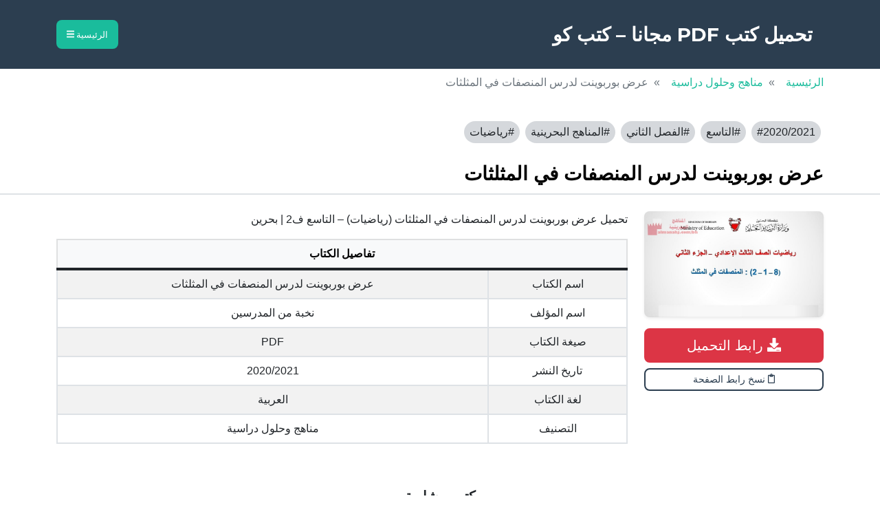

--- FILE ---
content_type: text/html; charset=UTF-8
request_url: https://pdfkutub.co/bh-581/
body_size: 12880
content:
<!doctype html>
<!--[if !IE]>
<html class="no-js non-ie" dir="rtl" lang="ar"> <![endif]-->
<!--[if IE 7 ]>
<html class="no-js ie7" dir="rtl" lang="ar"> <![endif]-->
<!--[if IE 8 ]>
<html class="no-js ie8" dir="rtl" lang="ar"> <![endif]-->
<!--[if IE 9 ]>
<html class="no-js ie9" dir="rtl" lang="ar"> <![endif]-->
<!--[if gt IE 9]><!-->
<html class="no-js" dir="rtl" lang="ar"> <!--<![endif]-->
	<head>
        <meta charset="utf-8" />
        <meta name="viewport" content="width=device-width, initial-scale=1, shrink-to-fit=no" />
        <meta name="author" content="" />
        <title>
            تحميل عرض بوربوينت لدرس المنصفات في المثلثات (رياضيات) - التاسع ف2 | بحرين        </title>
        <!-- Favicon-->
        <link rel="icon" type="image/x-icon" href="assets/favicon.ico" />
        <!-- Core theme CSS (includes Bootstrap)-->
        <meta name='robots' content='index, follow, max-image-preview:large, max-snippet:-1, max-video-preview:-1' />

	<!-- This site is optimized with the Yoast SEO plugin v26.7 - https://yoast.com/wordpress/plugins/seo/ -->
	<meta name="description" content="تحميل عرض بوربوينت لدرس المنصفات في المثلثات (رياضيات) - التاسع ف2 | بحرين الفصل الثاني 2020/2021" />
	<link rel="canonical" href="https://pdfkutub.co/bh-581/" />
	<meta property="og:locale" content="ar_AR" />
	<meta property="og:type" content="article" />
	<meta property="og:title" content="تحميل عرض بوربوينت لدرس المنصفات في المثلثات (رياضيات) - التاسع ف2 | بحرين" />
	<meta property="og:description" content="تحميل عرض بوربوينت لدرس المنصفات في المثلثات (رياضيات) - التاسع ف2 | بحرين الفصل الثاني 2020/2021" />
	<meta property="og:url" content="https://pdfkutub.co/bh-581/" />
	<meta property="og:site_name" content="تحميل كتب PDF مجانا - كتب كو" />
	<meta property="article:published_time" content="2025-12-24T13:23:27+00:00" />
	<meta property="og:image" content="https://pdfkutub.co/wp-content/uploads/2022/01/YJ7DgVCvNnox6li.jpg" />
	<meta property="og:image:width" content="800" />
	<meta property="og:image:height" content="471" />
	<meta property="og:image:type" content="image/jpeg" />
	<meta name="author" content="admin" />
	<meta name="twitter:card" content="summary_large_image" />
	<meta name="twitter:label1" content="كُتب بواسطة" />
	<meta name="twitter:data1" content="admin" />
	<script type="application/ld+json" class="yoast-schema-graph">{"@context":"https://schema.org","@graph":[{"@type":"Article","@id":"https://pdfkutub.co/bh-581/#article","isPartOf":{"@id":"https://pdfkutub.co/bh-581/"},"author":{"name":"admin","@id":"https://pdfkutub.co/#/schema/person/99a802dac3400c190e270766f0e7cbd2"},"headline":"عرض بوربوينت لدرس المنصفات في المثلثات","datePublished":"2025-12-24T13:23:27+00:00","mainEntityOfPage":{"@id":"https://pdfkutub.co/bh-581/"},"wordCount":1,"commentCount":0,"publisher":{"@id":"https://pdfkutub.co/#organization"},"image":{"@id":"https://pdfkutub.co/bh-581/#primaryimage"},"thumbnailUrl":"https://pdfkutub.co/wp-content/uploads/2022/01/YJ7DgVCvNnox6li.jpg","keywords":["2020/2021","التاسع","الفصل الثاني","المناهج البحرينية","رياضيات"],"articleSection":["مناهج وحلول دراسية"],"inLanguage":"ar","potentialAction":[{"@type":"CommentAction","name":"Comment","target":["https://pdfkutub.co/bh-581/#respond"]}]},{"@type":"WebPage","@id":"https://pdfkutub.co/bh-581/","url":"https://pdfkutub.co/bh-581/","name":"تحميل عرض بوربوينت لدرس المنصفات في المثلثات (رياضيات) - التاسع ف2 | بحرين","isPartOf":{"@id":"https://pdfkutub.co/#website"},"primaryImageOfPage":{"@id":"https://pdfkutub.co/bh-581/#primaryimage"},"image":{"@id":"https://pdfkutub.co/bh-581/#primaryimage"},"thumbnailUrl":"https://pdfkutub.co/wp-content/uploads/2022/01/YJ7DgVCvNnox6li.jpg","datePublished":"2025-12-24T13:23:27+00:00","description":"تحميل عرض بوربوينت لدرس المنصفات في المثلثات (رياضيات) - التاسع ف2 | بحرين الفصل الثاني 2020/2021","breadcrumb":{"@id":"https://pdfkutub.co/bh-581/#breadcrumb"},"inLanguage":"ar","potentialAction":[{"@type":"ReadAction","target":["https://pdfkutub.co/bh-581/"]}]},{"@type":"ImageObject","inLanguage":"ar","@id":"https://pdfkutub.co/bh-581/#primaryimage","url":"https://pdfkutub.co/wp-content/uploads/2022/01/YJ7DgVCvNnox6li.jpg","contentUrl":"https://pdfkutub.co/wp-content/uploads/2022/01/YJ7DgVCvNnox6li.jpg","width":800,"height":471},{"@type":"BreadcrumbList","@id":"https://pdfkutub.co/bh-581/#breadcrumb","itemListElement":[{"@type":"ListItem","position":1,"name":"الرئيسية","item":"https://pdfkutub.co/"},{"@type":"ListItem","position":2,"name":"عرض بوربوينت لدرس المنصفات في المثلثات"}]},{"@type":"WebSite","@id":"https://pdfkutub.co/#website","url":"https://pdfkutub.co/","name":"تحميل كتب PDF مجانًا - كتب كو","description":"موقع كتب كو  لـ تحميل الكتب المجانية PDF والقصص والروايات المختلفة","publisher":{"@id":"https://pdfkutub.co/#organization"},"potentialAction":[{"@type":"SearchAction","target":{"@type":"EntryPoint","urlTemplate":"https://pdfkutub.co/?s={search_term_string}"},"query-input":{"@type":"PropertyValueSpecification","valueRequired":true,"valueName":"search_term_string"}}],"inLanguage":"ar"},{"@type":"Organization","@id":"https://pdfkutub.co/#organization","name":"كتب كو","url":"https://pdfkutub.co/","logo":{"@type":"ImageObject","inLanguage":"ar","@id":"https://pdfkutub.co/#/schema/logo/image/","url":"https://pdfkutub.co/wp-content/uploads/2025/08/PDFKUTUB.CO_.png","contentUrl":"https://pdfkutub.co/wp-content/uploads/2025/08/PDFKUTUB.CO_.png","width":1024,"height":1024,"caption":"كتب كو"},"image":{"@id":"https://pdfkutub.co/#/schema/logo/image/"}},{"@type":"Person","@id":"https://pdfkutub.co/#/schema/person/99a802dac3400c190e270766f0e7cbd2","name":"admin","image":{"@type":"ImageObject","inLanguage":"ar","@id":"https://pdfkutub.co/#/schema/person/image/","url":"https://secure.gravatar.com/avatar/75bd6e93b605306a2a3fc6fd03db14c9764bf4cf0ac29f49ea31de17ca31ae80?s=96&d=mm&r=g","contentUrl":"https://secure.gravatar.com/avatar/75bd6e93b605306a2a3fc6fd03db14c9764bf4cf0ac29f49ea31de17ca31ae80?s=96&d=mm&r=g","caption":"admin"},"url":"https://pdfkutub.co/author/admin/"}]}</script>
	<!-- / Yoast SEO plugin. -->


<link rel='dns-prefetch' href='//stats.wp.com' />
<link rel='dns-prefetch' href='//cdnjs.cloudflare.com' />
<link rel='dns-prefetch' href='//fonts.googleapis.com' />
<link rel='dns-prefetch' href='//v0.wordpress.com' />
<link rel="alternate" type="application/rss+xml" title="تحميل كتب PDF مجانا - كتب كو &laquo; عرض بوربوينت لدرس المنصفات في المثلثات خلاصة التعليقات" href="https://pdfkutub.co/bh-581/feed/" />
<link rel="alternate" title="oEmbed (JSON)" type="application/json+oembed" href="https://pdfkutub.co/wp-json/oembed/1.0/embed?url=https%3A%2F%2Fpdfkutub.co%2Fbh-581%2F" />
<link rel="alternate" title="oEmbed (XML)" type="text/xml+oembed" href="https://pdfkutub.co/wp-json/oembed/1.0/embed?url=https%3A%2F%2Fpdfkutub.co%2Fbh-581%2F&#038;format=xml" />
<style id='wp-img-auto-sizes-contain-inline-css' type='text/css'>
img:is([sizes=auto i],[sizes^="auto," i]){contain-intrinsic-size:3000px 1500px}
/*# sourceURL=wp-img-auto-sizes-contain-inline-css */
</style>
<style id='wp-emoji-styles-inline-css' type='text/css'>

	img.wp-smiley, img.emoji {
		display: inline !important;
		border: none !important;
		box-shadow: none !important;
		height: 1em !important;
		width: 1em !important;
		margin: 0 0.07em !important;
		vertical-align: -0.1em !important;
		background: none !important;
		padding: 0 !important;
	}
/*# sourceURL=wp-emoji-styles-inline-css */
</style>
<style id='wp-block-library-inline-css' type='text/css'>
:root{--wp-block-synced-color:#7a00df;--wp-block-synced-color--rgb:122,0,223;--wp-bound-block-color:var(--wp-block-synced-color);--wp-editor-canvas-background:#ddd;--wp-admin-theme-color:#007cba;--wp-admin-theme-color--rgb:0,124,186;--wp-admin-theme-color-darker-10:#006ba1;--wp-admin-theme-color-darker-10--rgb:0,107,160.5;--wp-admin-theme-color-darker-20:#005a87;--wp-admin-theme-color-darker-20--rgb:0,90,135;--wp-admin-border-width-focus:2px}@media (min-resolution:192dpi){:root{--wp-admin-border-width-focus:1.5px}}.wp-element-button{cursor:pointer}:root .has-very-light-gray-background-color{background-color:#eee}:root .has-very-dark-gray-background-color{background-color:#313131}:root .has-very-light-gray-color{color:#eee}:root .has-very-dark-gray-color{color:#313131}:root .has-vivid-green-cyan-to-vivid-cyan-blue-gradient-background{background:linear-gradient(135deg,#00d084,#0693e3)}:root .has-purple-crush-gradient-background{background:linear-gradient(135deg,#34e2e4,#4721fb 50%,#ab1dfe)}:root .has-hazy-dawn-gradient-background{background:linear-gradient(135deg,#faaca8,#dad0ec)}:root .has-subdued-olive-gradient-background{background:linear-gradient(135deg,#fafae1,#67a671)}:root .has-atomic-cream-gradient-background{background:linear-gradient(135deg,#fdd79a,#004a59)}:root .has-nightshade-gradient-background{background:linear-gradient(135deg,#330968,#31cdcf)}:root .has-midnight-gradient-background{background:linear-gradient(135deg,#020381,#2874fc)}:root{--wp--preset--font-size--normal:16px;--wp--preset--font-size--huge:42px}.has-regular-font-size{font-size:1em}.has-larger-font-size{font-size:2.625em}.has-normal-font-size{font-size:var(--wp--preset--font-size--normal)}.has-huge-font-size{font-size:var(--wp--preset--font-size--huge)}.has-text-align-center{text-align:center}.has-text-align-left{text-align:left}.has-text-align-right{text-align:right}.has-fit-text{white-space:nowrap!important}#end-resizable-editor-section{display:none}.aligncenter{clear:both}.items-justified-left{justify-content:flex-start}.items-justified-center{justify-content:center}.items-justified-right{justify-content:flex-end}.items-justified-space-between{justify-content:space-between}.screen-reader-text{border:0;clip-path:inset(50%);height:1px;margin:-1px;overflow:hidden;padding:0;position:absolute;width:1px;word-wrap:normal!important}.screen-reader-text:focus{background-color:#ddd;clip-path:none;color:#444;display:block;font-size:1em;height:auto;left:5px;line-height:normal;padding:15px 23px 14px;text-decoration:none;top:5px;width:auto;z-index:100000}html :where(.has-border-color){border-style:solid}html :where([style*=border-top-color]){border-top-style:solid}html :where([style*=border-right-color]){border-right-style:solid}html :where([style*=border-bottom-color]){border-bottom-style:solid}html :where([style*=border-left-color]){border-left-style:solid}html :where([style*=border-width]){border-style:solid}html :where([style*=border-top-width]){border-top-style:solid}html :where([style*=border-right-width]){border-right-style:solid}html :where([style*=border-bottom-width]){border-bottom-style:solid}html :where([style*=border-left-width]){border-left-style:solid}html :where(img[class*=wp-image-]){height:auto;max-width:100%}:where(figure){margin:0 0 1em}html :where(.is-position-sticky){--wp-admin--admin-bar--position-offset:var(--wp-admin--admin-bar--height,0px)}@media screen and (max-width:600px){html :where(.is-position-sticky){--wp-admin--admin-bar--position-offset:0px}}

/*# sourceURL=wp-block-library-inline-css */
</style><style id='global-styles-inline-css' type='text/css'>
:root{--wp--preset--aspect-ratio--square: 1;--wp--preset--aspect-ratio--4-3: 4/3;--wp--preset--aspect-ratio--3-4: 3/4;--wp--preset--aspect-ratio--3-2: 3/2;--wp--preset--aspect-ratio--2-3: 2/3;--wp--preset--aspect-ratio--16-9: 16/9;--wp--preset--aspect-ratio--9-16: 9/16;--wp--preset--color--black: #000000;--wp--preset--color--cyan-bluish-gray: #abb8c3;--wp--preset--color--white: #ffffff;--wp--preset--color--pale-pink: #f78da7;--wp--preset--color--vivid-red: #cf2e2e;--wp--preset--color--luminous-vivid-orange: #ff6900;--wp--preset--color--luminous-vivid-amber: #fcb900;--wp--preset--color--light-green-cyan: #7bdcb5;--wp--preset--color--vivid-green-cyan: #00d084;--wp--preset--color--pale-cyan-blue: #8ed1fc;--wp--preset--color--vivid-cyan-blue: #0693e3;--wp--preset--color--vivid-purple: #9b51e0;--wp--preset--gradient--vivid-cyan-blue-to-vivid-purple: linear-gradient(135deg,rgb(6,147,227) 0%,rgb(155,81,224) 100%);--wp--preset--gradient--light-green-cyan-to-vivid-green-cyan: linear-gradient(135deg,rgb(122,220,180) 0%,rgb(0,208,130) 100%);--wp--preset--gradient--luminous-vivid-amber-to-luminous-vivid-orange: linear-gradient(135deg,rgb(252,185,0) 0%,rgb(255,105,0) 100%);--wp--preset--gradient--luminous-vivid-orange-to-vivid-red: linear-gradient(135deg,rgb(255,105,0) 0%,rgb(207,46,46) 100%);--wp--preset--gradient--very-light-gray-to-cyan-bluish-gray: linear-gradient(135deg,rgb(238,238,238) 0%,rgb(169,184,195) 100%);--wp--preset--gradient--cool-to-warm-spectrum: linear-gradient(135deg,rgb(74,234,220) 0%,rgb(151,120,209) 20%,rgb(207,42,186) 40%,rgb(238,44,130) 60%,rgb(251,105,98) 80%,rgb(254,248,76) 100%);--wp--preset--gradient--blush-light-purple: linear-gradient(135deg,rgb(255,206,236) 0%,rgb(152,150,240) 100%);--wp--preset--gradient--blush-bordeaux: linear-gradient(135deg,rgb(254,205,165) 0%,rgb(254,45,45) 50%,rgb(107,0,62) 100%);--wp--preset--gradient--luminous-dusk: linear-gradient(135deg,rgb(255,203,112) 0%,rgb(199,81,192) 50%,rgb(65,88,208) 100%);--wp--preset--gradient--pale-ocean: linear-gradient(135deg,rgb(255,245,203) 0%,rgb(182,227,212) 50%,rgb(51,167,181) 100%);--wp--preset--gradient--electric-grass: linear-gradient(135deg,rgb(202,248,128) 0%,rgb(113,206,126) 100%);--wp--preset--gradient--midnight: linear-gradient(135deg,rgb(2,3,129) 0%,rgb(40,116,252) 100%);--wp--preset--font-size--small: 13px;--wp--preset--font-size--medium: 20px;--wp--preset--font-size--large: 36px;--wp--preset--font-size--x-large: 42px;--wp--preset--spacing--20: 0.44rem;--wp--preset--spacing--30: 0.67rem;--wp--preset--spacing--40: 1rem;--wp--preset--spacing--50: 1.5rem;--wp--preset--spacing--60: 2.25rem;--wp--preset--spacing--70: 3.38rem;--wp--preset--spacing--80: 5.06rem;--wp--preset--shadow--natural: 6px 6px 9px rgba(0, 0, 0, 0.2);--wp--preset--shadow--deep: 12px 12px 50px rgba(0, 0, 0, 0.4);--wp--preset--shadow--sharp: 6px 6px 0px rgba(0, 0, 0, 0.2);--wp--preset--shadow--outlined: 6px 6px 0px -3px rgb(255, 255, 255), 6px 6px rgb(0, 0, 0);--wp--preset--shadow--crisp: 6px 6px 0px rgb(0, 0, 0);}:where(.is-layout-flex){gap: 0.5em;}:where(.is-layout-grid){gap: 0.5em;}body .is-layout-flex{display: flex;}.is-layout-flex{flex-wrap: wrap;align-items: center;}.is-layout-flex > :is(*, div){margin: 0;}body .is-layout-grid{display: grid;}.is-layout-grid > :is(*, div){margin: 0;}:where(.wp-block-columns.is-layout-flex){gap: 2em;}:where(.wp-block-columns.is-layout-grid){gap: 2em;}:where(.wp-block-post-template.is-layout-flex){gap: 1.25em;}:where(.wp-block-post-template.is-layout-grid){gap: 1.25em;}.has-black-color{color: var(--wp--preset--color--black) !important;}.has-cyan-bluish-gray-color{color: var(--wp--preset--color--cyan-bluish-gray) !important;}.has-white-color{color: var(--wp--preset--color--white) !important;}.has-pale-pink-color{color: var(--wp--preset--color--pale-pink) !important;}.has-vivid-red-color{color: var(--wp--preset--color--vivid-red) !important;}.has-luminous-vivid-orange-color{color: var(--wp--preset--color--luminous-vivid-orange) !important;}.has-luminous-vivid-amber-color{color: var(--wp--preset--color--luminous-vivid-amber) !important;}.has-light-green-cyan-color{color: var(--wp--preset--color--light-green-cyan) !important;}.has-vivid-green-cyan-color{color: var(--wp--preset--color--vivid-green-cyan) !important;}.has-pale-cyan-blue-color{color: var(--wp--preset--color--pale-cyan-blue) !important;}.has-vivid-cyan-blue-color{color: var(--wp--preset--color--vivid-cyan-blue) !important;}.has-vivid-purple-color{color: var(--wp--preset--color--vivid-purple) !important;}.has-black-background-color{background-color: var(--wp--preset--color--black) !important;}.has-cyan-bluish-gray-background-color{background-color: var(--wp--preset--color--cyan-bluish-gray) !important;}.has-white-background-color{background-color: var(--wp--preset--color--white) !important;}.has-pale-pink-background-color{background-color: var(--wp--preset--color--pale-pink) !important;}.has-vivid-red-background-color{background-color: var(--wp--preset--color--vivid-red) !important;}.has-luminous-vivid-orange-background-color{background-color: var(--wp--preset--color--luminous-vivid-orange) !important;}.has-luminous-vivid-amber-background-color{background-color: var(--wp--preset--color--luminous-vivid-amber) !important;}.has-light-green-cyan-background-color{background-color: var(--wp--preset--color--light-green-cyan) !important;}.has-vivid-green-cyan-background-color{background-color: var(--wp--preset--color--vivid-green-cyan) !important;}.has-pale-cyan-blue-background-color{background-color: var(--wp--preset--color--pale-cyan-blue) !important;}.has-vivid-cyan-blue-background-color{background-color: var(--wp--preset--color--vivid-cyan-blue) !important;}.has-vivid-purple-background-color{background-color: var(--wp--preset--color--vivid-purple) !important;}.has-black-border-color{border-color: var(--wp--preset--color--black) !important;}.has-cyan-bluish-gray-border-color{border-color: var(--wp--preset--color--cyan-bluish-gray) !important;}.has-white-border-color{border-color: var(--wp--preset--color--white) !important;}.has-pale-pink-border-color{border-color: var(--wp--preset--color--pale-pink) !important;}.has-vivid-red-border-color{border-color: var(--wp--preset--color--vivid-red) !important;}.has-luminous-vivid-orange-border-color{border-color: var(--wp--preset--color--luminous-vivid-orange) !important;}.has-luminous-vivid-amber-border-color{border-color: var(--wp--preset--color--luminous-vivid-amber) !important;}.has-light-green-cyan-border-color{border-color: var(--wp--preset--color--light-green-cyan) !important;}.has-vivid-green-cyan-border-color{border-color: var(--wp--preset--color--vivid-green-cyan) !important;}.has-pale-cyan-blue-border-color{border-color: var(--wp--preset--color--pale-cyan-blue) !important;}.has-vivid-cyan-blue-border-color{border-color: var(--wp--preset--color--vivid-cyan-blue) !important;}.has-vivid-purple-border-color{border-color: var(--wp--preset--color--vivid-purple) !important;}.has-vivid-cyan-blue-to-vivid-purple-gradient-background{background: var(--wp--preset--gradient--vivid-cyan-blue-to-vivid-purple) !important;}.has-light-green-cyan-to-vivid-green-cyan-gradient-background{background: var(--wp--preset--gradient--light-green-cyan-to-vivid-green-cyan) !important;}.has-luminous-vivid-amber-to-luminous-vivid-orange-gradient-background{background: var(--wp--preset--gradient--luminous-vivid-amber-to-luminous-vivid-orange) !important;}.has-luminous-vivid-orange-to-vivid-red-gradient-background{background: var(--wp--preset--gradient--luminous-vivid-orange-to-vivid-red) !important;}.has-very-light-gray-to-cyan-bluish-gray-gradient-background{background: var(--wp--preset--gradient--very-light-gray-to-cyan-bluish-gray) !important;}.has-cool-to-warm-spectrum-gradient-background{background: var(--wp--preset--gradient--cool-to-warm-spectrum) !important;}.has-blush-light-purple-gradient-background{background: var(--wp--preset--gradient--blush-light-purple) !important;}.has-blush-bordeaux-gradient-background{background: var(--wp--preset--gradient--blush-bordeaux) !important;}.has-luminous-dusk-gradient-background{background: var(--wp--preset--gradient--luminous-dusk) !important;}.has-pale-ocean-gradient-background{background: var(--wp--preset--gradient--pale-ocean) !important;}.has-electric-grass-gradient-background{background: var(--wp--preset--gradient--electric-grass) !important;}.has-midnight-gradient-background{background: var(--wp--preset--gradient--midnight) !important;}.has-small-font-size{font-size: var(--wp--preset--font-size--small) !important;}.has-medium-font-size{font-size: var(--wp--preset--font-size--medium) !important;}.has-large-font-size{font-size: var(--wp--preset--font-size--large) !important;}.has-x-large-font-size{font-size: var(--wp--preset--font-size--x-large) !important;}
/*# sourceURL=global-styles-inline-css */
</style>

<style id='classic-theme-styles-inline-css' type='text/css'>
/*! This file is auto-generated */
.wp-block-button__link{color:#fff;background-color:#32373c;border-radius:9999px;box-shadow:none;text-decoration:none;padding:calc(.667em + 2px) calc(1.333em + 2px);font-size:1.125em}.wp-block-file__button{background:#32373c;color:#fff;text-decoration:none}
/*# sourceURL=/wp-includes/css/classic-themes.min.css */
</style>
<link rel='stylesheet' id='contact-form-7-css' href='https://pdfkutub.co/wp-content/plugins/contact-form-7/includes/css/styles.css?ver=6.1.4' type='text/css' media='all' />
<link rel='stylesheet' id='contact-form-7-rtl-css' href='https://pdfkutub.co/wp-content/plugins/contact-form-7/includes/css/styles-rtl.css?ver=6.1.4' type='text/css' media='all' />
<link rel='stylesheet' id='font-awesome-6-css' href='https://cdnjs.cloudflare.com/ajax/libs/font-awesome/6.5.2/css/all.min.css?ver=6.5.2' type='text/css' media='all' />
<link rel='stylesheet' id='mr-style-css' href='https://pdfkutub.co/wp-content/themes/mr/style.css?ver=2.1.' type='text/css' media='all' />
<link rel='stylesheet' id='mr-bootstrap-css' href='https://pdfkutub.co/wp-content/themes/mr/css/styles.css?ver=5.1.3.' type='text/css' media='all' />
<link rel='stylesheet' id='mr-fonts-css' href='//fonts.googleapis.com/css?family=Montserrat%3A400%2C700&#038;ver=6.9' type='text/css' media='all' />
<link rel="https://api.w.org/" href="https://pdfkutub.co/wp-json/" /><link rel="alternate" title="JSON" type="application/json" href="https://pdfkutub.co/wp-json/wp/v2/posts/22029" /><link rel="EditURI" type="application/rsd+xml" title="RSD" href="https://pdfkutub.co/xmlrpc.php?rsd" />
<meta name="generator" content="WordPress 6.9" />
<link rel='shortlink' href='https://wp.me/pae1S9-5Jj' />
	<style>img#wpstats{display:none}</style>
		<link rel="preload" href="//securepubads.g.doubleclick.net/tag/js/gpt.js" as="script">
<link rel="prefetch" href="https://use.fontawesome.com/releases/v5.15.4/js/all.js" as="script">
<link rel="prefetch" href="https://cdnjs.cloudflare.com/ajax/libs/jquery/3.2.1/jquery.js" as="script">
<link rel="prefetch" href="https://maxcdn.bootstrapcdn.com/bootstrap/4.0.0/js/bootstrap.min.js" as="script">
<link rel="preconnect" href="https://pagead2.googlesyndication.com">
<link rel="preconnect" href="//tpc.googlesyndication.com">
<link rel="dns-prefetch" href="//s0.wp.com" />
<script defer src="https://use.fontawesome.com/releases/v5.15.4/js/all.js" crossorigin="anonymous"></script>
<script async src="https://cdnjs.cloudflare.com/ajax/libs/jquery/3.2.1/jquery.js" crossorigin="anonymous"></script>
<script src="https://maxcdn.bootstrapcdn.com/bootstrap/4.0.0/js/bootstrap.min.js" integrity="sha384-JZR6Spejh4U02d8jOt6vLEHfe/JQGiRRSQQxSfFWpi1MquVdAyjUar5+76PVCmYl" crossorigin="anonymous"></script>
<script type="application/ld+json"> { "@context": "https://schema.org", "@type": "DataFeed", "dataFeedElement": [ { "@context": "https://schema.org", "@type": "Book", "@id": "https://pdfkutub.co/bh-581/", "url": "https://pdfkutub.co/bh-581/", "name": "عرض بوربوينت لدرس المنصفات في المثلثات", "author": { "@type": "Person", "name": "نخبة من المدرسين" }, "workExample": [ { "@type": "Book", "@id": "https://pdfkutub.co/bh-581/", "isbn": "", "bookEdition": "مناهج وحلول دراسية", "bookFormat": "https://schema.org/EBook", "inLanguage": "العربية", "datePublished": "2020/2021" } ] } ], "dateModified": "24 ديسمبر، 2025" } </script><link rel="icon" href="https://pdfkutub.co/wp-content/uploads/2025/08/cropped-PDFKUTUB.CO_-1-32x32.png" sizes="32x32" />
<link rel="icon" href="https://pdfkutub.co/wp-content/uploads/2025/08/cropped-PDFKUTUB.CO_-1-192x192.png" sizes="192x192" />
<link rel="apple-touch-icon" href="https://pdfkutub.co/wp-content/uploads/2025/08/cropped-PDFKUTUB.CO_-1-180x180.png" />
<meta name="msapplication-TileImage" content="https://pdfkutub.co/wp-content/uploads/2025/08/cropped-PDFKUTUB.CO_-1-270x270.png" />
    </head>
<body class="rtl wp-singular post-template-default single single-post postid-22029 single-format-standard wp-theme-mr">
        <!-- Navigation-->
        <nav class="navbar bg-secondary text-uppercase" id="mainNav">
            <div class="container">
                <a class="navbar-brand" href="https://pdfkutub.co/">تحميل كتب PDF مجانا &#8211; كتب كو</a>
                <button class="navbar-toggler text-uppercase font-weight-bold bg-primary text-white rounded" type="button" data-bs-toggle="collapse" data-bs-target="#navbarResponsive" aria-controls="navbarResponsive" aria-expanded="false" aria-label="Toggle navigation">
                    الرئيسية
                    <i class="fas fa-bars"></i>
                </button>
                <div class="collapse navbar-collapse" id="navbarResponsive">
                  <ul id="menu-top" class="navbar-nav ms-auto"><li id="menu-item-1708" class="menu-item menu-item-type-taxonomy menu-item-object-category menu-item-1708 nav-item mx-0 mx-lg-1"><a href="https://pdfkutub.co/arab-novels/" class="nav-link py-3 px-0 px-lg-3 rounded">روايات عربية</a></li>
<li id="menu-item-1709" class="menu-item menu-item-type-taxonomy menu-item-object-category menu-item-1709 nav-item mx-0 mx-lg-1"><a href="https://pdfkutub.co/islamic-books/" class="nav-link py-3 px-0 px-lg-3 rounded">كتب إسلامية</a></li>
<li id="menu-item-1710" class="menu-item menu-item-type-taxonomy menu-item-object-category menu-item-1710 nav-item mx-0 mx-lg-1"><a href="https://pdfkutub.co/global/" class="nav-link py-3 px-0 px-lg-3 rounded">روايات عالمية</a></li>
<li id="menu-item-1711" class="menu-item menu-item-type-taxonomy menu-item-object-category menu-item-1711 nav-item mx-0 mx-lg-1"><a href="https://pdfkutub.co/psychology-and-meeting/" class="nav-link py-3 px-0 px-lg-3 rounded">علم نفس واجتماع</a></li>
<li id="menu-item-1712" class="menu-item menu-item-type-taxonomy menu-item-object-category menu-item-1712 nav-item mx-0 mx-lg-1"><a href="https://pdfkutub.co/human-development/" class="nav-link py-3 px-0 px-lg-3 rounded">تنمية بشرية</a></li>
<li id="menu-item-1713" class="menu-item menu-item-type-taxonomy menu-item-object-category menu-item-1713 nav-item mx-0 mx-lg-1"><a href="https://pdfkutub.co/misc/" class="nav-link py-3 px-0 px-lg-3 rounded">كتب متنوعة</a></li>
<li id="menu-item-1714" class="menu-item menu-item-type-taxonomy menu-item-object-category menu-item-1714 nav-item mx-0 mx-lg-1"><a href="https://pdfkutub.co/scientific-books/" class="nav-link py-3 px-0 px-lg-3 rounded">كتب علمية</a></li>
<li id="menu-item-1715" class="menu-item menu-item-type-taxonomy menu-item-object-category menu-item-1715 nav-item mx-0 mx-lg-1"><a href="https://pdfkutub.co/philosophy-and-logic/" class="nav-link py-3 px-0 px-lg-3 rounded">فلسفة ومنطق</a></li>
<li id="menu-item-1716" class="menu-item menu-item-type-taxonomy menu-item-object-category menu-item-1716 nav-item mx-0 mx-lg-1"><a href="https://pdfkutub.co/arab-stories/" class="nav-link py-3 px-0 px-lg-3 rounded">قصص عربية</a></li>
<li id="menu-item-1717" class="menu-item menu-item-type-taxonomy menu-item-object-category menu-item-1717 nav-item mx-0 mx-lg-1"><a href="https://pdfkutub.co/thought-culture/" class="nav-link py-3 px-0 px-lg-3 rounded">فكر وثقافة</a></li>
<li id="menu-item-1788" class="menu-item menu-item-type-taxonomy menu-item-object-category current-post-ancestor current-menu-parent current-post-parent menu-item-1788 nav-item mx-0 mx-lg-1"><a href="https://pdfkutub.co/studying/" class="nav-link py-3 px-0 px-lg-3 rounded">مناهج وحلول دراسية</a></li>
</ul>                    <button type="button" class="btn btn-primary btn-sm px-lg-3 float-left" data-bs-toggle="collapse" data-bs-target="#collapseExample" aria-expanded="false" aria-controls="collapseExample"><i class="fas fa-search"></i></button>         
                </div>
                <form action="https://pdfkutub.co/" id="collapseExample" class="collapse position-absolute w-100 top-100 start-0 end-0" style="z-index:5">
                  <div class="form-group">
                    <input class="form-control form-control-lg d-inline rounded-0" name="s" type="text" placeholder="كلمة البحث" aria-label="كلمة البحث" aria-describedby="basic-addon1">
                    <button class="btn btn-primary btn-lg w-100 px-0 px-lg-2 d-inline rounded-0" type="submit"><i class="fas fa-search"></i></button>
                </div>
              </form>
            </div>
        </nav>
                <!-- Breadcrumb-->
        <nav class="navbar navbar-expand-lg">
          <div class="container">
            <nav aria-label="breadcrumb">
              <ol class="breadcrumb">
                <li class="breadcrumb-item"><a class="text-decoration-none" href="https://pdfkutub.co/">الرئيسية</a></li>
                <li class="breadcrumb-item"><a class="text-decoration-none" href="https://pdfkutub.co/studying/">مناهج وحلول دراسية</a></li>
                <li class="breadcrumb-item active" aria-current="page">عرض بوربوينت لدرس المنصفات في المثلثات</li>
              </ol>
            </nav>
          </div>
        </nav>
        

  <!-- وسوم -->
      <div class="container my-3">
      <ul class="list-group list-group-horizontal flex-wrap px-0">
                  <li class="list-group-item list-group-item-secondary mx-1 my-1 rounded-pill border-0 py-1 px-2">
            <a class="link-dark text-decoration-none" href="https://pdfkutub.co/tag/2020-2021/">#2020/2021</a>
          </li>
                  <li class="list-group-item list-group-item-secondary mx-1 my-1 rounded-pill border-0 py-1 px-2">
            <a class="link-dark text-decoration-none" href="https://pdfkutub.co/tag/%d8%a7%d9%84%d8%aa%d8%a7%d8%b3%d8%b9/">#التاسع</a>
          </li>
                  <li class="list-group-item list-group-item-secondary mx-1 my-1 rounded-pill border-0 py-1 px-2">
            <a class="link-dark text-decoration-none" href="https://pdfkutub.co/tag/%d8%a7%d9%84%d9%81%d8%b5%d9%84-%d8%a7%d9%84%d8%ab%d8%a7%d9%86%d9%8a/">#الفصل الثاني</a>
          </li>
                  <li class="list-group-item list-group-item-secondary mx-1 my-1 rounded-pill border-0 py-1 px-2">
            <a class="link-dark text-decoration-none" href="https://pdfkutub.co/tag/%d8%a7%d9%84%d9%85%d9%86%d8%a7%d9%87%d8%ac-%d8%a7%d9%84%d8%a8%d8%ad%d8%b1%d9%8a%d9%86%d9%8a%d8%a9/">#المناهج البحرينية</a>
          </li>
                  <li class="list-group-item list-group-item-secondary mx-1 my-1 rounded-pill border-0 py-1 px-2">
            <a class="link-dark text-decoration-none" href="https://pdfkutub.co/tag/%d8%b1%d9%8a%d8%a7%d8%b6%d9%8a%d8%a7%d8%aa/">#رياضيات</a>
          </li>
              </ul>
    </div>
  
  <!-- العنوان فقط (بدون ميتا تاريخ/كاتب) -->
  <header class="text-black text-end pt-2 pb-1 border-bottom">
    <div class="container">
      <h1 class="h3 mb-2 fw-bold">عرض بوربوينت لدرس المنصفات في المثلثات</h1>
    </div>
  </header>

  <section id="content" class="py-4">
    <article class="container">
      <div class="row g-4 align-items-start">

        <!-- صورة الغلاف — إصلاح عدم الظهور -->
        <div class="col-12 col-md-4 col-lg-3">
                    <div class="bg-light rounded overflow-hidden shadow-sm" style="aspect-ratio:3/4; display:block;">
            <img
              src="https://pdfkutub.co/wp-content/uploads/2022/01/YJ7DgVCvNnox6li.jpg"
              alt="عرض بوربوينت لدرس المنصفات في المثلثات"
              class="w-100 h-100"
              style="object-fit:cover;"
              loading="lazy"
              decoding="async"
            />
          </div>

          <!-- أزرار -->
          <div class="d-grid gap-2 mt-3">
            
                          <a class="btn btn-danger btn-lg rounded-2"
                 href="https://mnets.co/link/?id=22029"
                 target="_blank">
                <i class="fas fa-download"></i> رابط التحميل              </a>
            
            <!-- نسخ الرابط -->
            <button class="btn btn-outline-secondary btn-sm rounded-2" id="copyPermalink" type="button">
              <i class="far fa-clipboard"></i> نسخ رابط الصفحة
            </button>
          </div>
        </div>

        <!-- المحتوى + جدول التفاصيل (بدون ميتا منشور) -->
        <div class="col-12 col-md-8 col-lg-9">

          <!-- المحتوى (مع إزالة caption من العرض إن وُجد) -->
          <div class="mb-3 entry-content">
            <p>تحميل عرض بوربوينت لدرس المنصفات في المثلثات (رياضيات) &#8211; التاسع ف2 | بحرين</p>
<!-- CONTENT END 1 -->
          </div>

          <!-- جدول تفاصيل الكتاب إن توفرت الميتا -->
          
                      <div class="table-responsive">
              <table class="table table-striped table-bordered align-middle text-center">
                <thead class="table-light">
                  <tr><th colspan="2">تفاصيل الكتاب</th></tr>
                </thead>
                <tbody>
                  <tr><td class="fw-semibold">اسم الكتاب</td><td>عرض بوربوينت لدرس المنصفات في المثلثات</td></tr><tr><td class="fw-semibold">اسم المؤلف</td><td>نخبة من المدرسين</td></tr><tr><td class="fw-semibold">صيغة الكتاب</td><td>PDF</td></tr><tr><td class="fw-semibold">تاريخ النشر</td><td>2020/2021</td></tr><tr><td class="fw-semibold">لغة الكتاب</td><td>العربية</td></tr><tr><td class="fw-semibold">التصنيف</td><td>مناهج وحلول دراسية</td></tr>                </tbody>
              </table>
            </div>
          
          <!-- ملاحظة: تمت إزالة التعليقات بالكامل حسب الطلب -->

          <!-- تقييم (إن رغبت بإبقائه) -->
          <div class="mt-4">
                      </div>

        </div>
      </div>
    </article>
  </section>

  <!-- كتب مشابهة (صور ظاهرة دومًا) -->
  <section class="page-section pt-0 pb-5">
    <div class="container">
      <div class="row text-center align-items-center mb-3">
        <div class="col">
          <h3 class="h5 fw-bold">كتب مشابهة</h3>
        </div>
      </div>

      <div class="row row-cols-2 row-cols-sm-3 row-cols-md-4 row-cols-lg-5 g-3 text-center">
                    <div class="col">
              <div class="card h-100 shadow-sm border-0 rounded-3"
                   onclick="location.href='https://pdfkutub.co/bh-935/';"
                   role="link" tabindex="0" style="cursor:pointer;">
                <div class="bg-light" style="aspect-ratio:3/4;">
                  <img
                    src="https://pdfkutub.co/wp-content/uploads/2022/01/Jwmj9OoRix0BWIH-225x300.jpg"
                    alt="مذكرة الإبداع في الفيزياء مقرر فيز 102 (فيزياء) الأول الثانوي"
                    class="card-img-top w-100 h-100"
                    style="object-fit:cover;"
                    loading="lazy"
                    decoding="async"
                  />
                </div>
                <div class="card-body p-2">
                  <h3 class="card-title small mb-0 text-truncate">
                    <a href="https://pdfkutub.co/bh-935/" class="stretched-link text-dark text-decoration-none">
                      مذكرة الإبداع في الفيزياء مقرر فيز 102 (فيزياء) الأول الثانوي                    </a>
                  </h3>
                </div>
              </div>
            </div>
                      <div class="col">
              <div class="card h-100 shadow-sm border-0 rounded-3"
                   onclick="location.href='https://pdfkutub.co/om-3619/';"
                   role="link" tabindex="0" style="cursor:pointer;">
                <div class="bg-light" style="aspect-ratio:3/4;">
                  <img
                    src="https://pdfkutub.co/wp-content/uploads/2022/01/SdH8zlYW2J5RRIv-219x300.jpg"
                    alt="أجوبة المذكرة إثرائية أسئلة وتدريبات في الوحدة الثالثة (الفقه) (تربية اسلامية) العاشر"
                    class="card-img-top w-100 h-100"
                    style="object-fit:cover;"
                    loading="lazy"
                    decoding="async"
                  />
                </div>
                <div class="card-body p-2">
                  <h3 class="card-title small mb-0 text-truncate">
                    <a href="https://pdfkutub.co/om-3619/" class="stretched-link text-dark text-decoration-none">
                      أجوبة المذكرة إثرائية أسئلة وتدريبات في الوحدة الثالثة (الفقه) (تربية اسلامية) العاشر                    </a>
                  </h3>
                </div>
              </div>
            </div>
                      <div class="col">
              <div class="card h-100 shadow-sm border-0 rounded-3"
                   onclick="location.href='https://pdfkutub.co/om-2902/';"
                   role="link" tabindex="0" style="cursor:pointer;">
                <div class="bg-light" style="aspect-ratio:3/4;">
                  <img
                    src="https://pdfkutub.co/wp-content/uploads/2022/01/YQPkWMqvQIJbmot-300x142.jpg"
                    alt="الأهداف التعليمية للمنهج الخاصة بالاختبارات القصيرة الأول والثاني (وفق منهج كامبردج) (فيزياء) التاسع"
                    class="card-img-top w-100 h-100"
                    style="object-fit:cover;"
                    loading="lazy"
                    decoding="async"
                  />
                </div>
                <div class="card-body p-2">
                  <h3 class="card-title small mb-0 text-truncate">
                    <a href="https://pdfkutub.co/om-2902/" class="stretched-link text-dark text-decoration-none">
                      الأهداف التعليمية للمنهج الخاصة بالاختبارات القصيرة الأول والثاني (وفق منهج كامبردج) (فيزياء) التاسع                    </a>
                  </h3>
                </div>
              </div>
            </div>
                      <div class="col">
              <div class="card h-100 shadow-sm border-0 rounded-3"
                   onclick="location.href='https://pdfkutub.co/bh-5946/';"
                   role="link" tabindex="0" style="cursor:pointer;">
                <div class="bg-light" style="aspect-ratio:3/4;">
                  <img
                    src="https://pdfkutub.co/wp-content/uploads/2022/01/TC9CrRe1YFjtmGR-267x300.jpg"
                    alt="نشاط حل المعادلات القيمة المطلقة (رياضيات) الأول الثانوي"
                    class="card-img-top w-100 h-100"
                    style="object-fit:cover;"
                    loading="lazy"
                    decoding="async"
                  />
                </div>
                <div class="card-body p-2">
                  <h3 class="card-title small mb-0 text-truncate">
                    <a href="https://pdfkutub.co/bh-5946/" class="stretched-link text-dark text-decoration-none">
                      نشاط حل المعادلات القيمة المطلقة (رياضيات) الأول الثانوي                    </a>
                  </h3>
                </div>
              </div>
            </div>
                      <div class="col">
              <div class="card h-100 shadow-sm border-0 rounded-3"
                   onclick="location.href='https://pdfkutub.co/bh-3611/';"
                   role="link" tabindex="0" style="cursor:pointer;">
                <div class="bg-light" style="aspect-ratio:3/4;">
                  <img
                    src="https://pdfkutub.co/wp-content/uploads/2022/01/cjyBy5AzYJGWuZ8-206x300.png"
                    alt="درس قدرة الله تعالى"
                    class="card-img-top w-100 h-100"
                    style="object-fit:cover;"
                    loading="lazy"
                    decoding="async"
                  />
                </div>
                <div class="card-body p-2">
                  <h3 class="card-title small mb-0 text-truncate">
                    <a href="https://pdfkutub.co/bh-3611/" class="stretched-link text-dark text-decoration-none">
                      درس قدرة الله تعالى                    </a>
                  </h3>
                </div>
              </div>
            </div>
                      <div class="col">
              <div class="card h-100 shadow-sm border-0 rounded-3"
                   onclick="location.href='https://pdfkutub.co/om-5074/';"
                   role="link" tabindex="0" style="cursor:pointer;">
                <div class="bg-light" style="aspect-ratio:3/4;">
                  <img
                    src="https://pdfkutub.co/wp-content/uploads/2022/01/4btr323MjN6lIRC-232x300.jpg"
                    alt="اختبار تجريبي أول نموذج أول (لغة عربية) السادس"
                    class="card-img-top w-100 h-100"
                    style="object-fit:cover;"
                    loading="lazy"
                    decoding="async"
                  />
                </div>
                <div class="card-body p-2">
                  <h3 class="card-title small mb-0 text-truncate">
                    <a href="https://pdfkutub.co/om-5074/" class="stretched-link text-dark text-decoration-none">
                      اختبار تجريبي أول نموذج أول (لغة عربية) السادس                    </a>
                  </h3>
                </div>
              </div>
            </div>
                      <div class="col">
              <div class="card h-100 shadow-sm border-0 rounded-3"
                   onclick="location.href='https://pdfkutub.co/om-1562/';"
                   role="link" tabindex="0" style="cursor:pointer;">
                <div class="bg-light" style="aspect-ratio:3/4;">
                  <img
                    src="https://pdfkutub.co/wp-content/uploads/2022/01/rJAo0oIBcDKA6HH-300x189.jpg"
                    alt="اختبار قصير نموذج 5 (منهج كامبردج) (رياضيات) الرابع"
                    class="card-img-top w-100 h-100"
                    style="object-fit:cover;"
                    loading="lazy"
                    decoding="async"
                  />
                </div>
                <div class="card-body p-2">
                  <h3 class="card-title small mb-0 text-truncate">
                    <a href="https://pdfkutub.co/om-1562/" class="stretched-link text-dark text-decoration-none">
                      اختبار قصير نموذج 5 (منهج كامبردج) (رياضيات) الرابع                    </a>
                  </h3>
                </div>
              </div>
            </div>
                      <div class="col">
              <div class="card h-100 shadow-sm border-0 rounded-3"
                   onclick="location.href='https://pdfkutub.co/bh-3019/';"
                   role="link" tabindex="0" style="cursor:pointer;">
                <div class="bg-light" style="aspect-ratio:3/4;">
                  <img
                    src="https://pdfkutub.co/wp-content/uploads/2022/01/Y1s6POL9A7wZudz-199x300.png"
                    alt="نشاط تدريبي لدرس حيلة صبي (لغة عربية) الثاني"
                    class="card-img-top w-100 h-100"
                    style="object-fit:cover;"
                    loading="lazy"
                    decoding="async"
                  />
                </div>
                <div class="card-body p-2">
                  <h3 class="card-title small mb-0 text-truncate">
                    <a href="https://pdfkutub.co/bh-3019/" class="stretched-link text-dark text-decoration-none">
                      نشاط تدريبي لدرس حيلة صبي (لغة عربية) الثاني                    </a>
                  </h3>
                </div>
              </div>
            </div>
                      <div class="col">
              <div class="card h-100 shadow-sm border-0 rounded-3"
                   onclick="location.href='https://pdfkutub.co/om-1107/';"
                   role="link" tabindex="0" style="cursor:pointer;">
                <div class="bg-light" style="aspect-ratio:3/4;">
                  <img
                    src="https://pdfkutub.co/wp-content/uploads/2022/01/R2HlRm8YWPJ0nNX-213x300.jpg"
                    alt="تجميع أسئلة رسمية لسنوات سابقة (لغة عربية) العاشر"
                    class="card-img-top w-100 h-100"
                    style="object-fit:cover;"
                    loading="lazy"
                    decoding="async"
                  />
                </div>
                <div class="card-body p-2">
                  <h3 class="card-title small mb-0 text-truncate">
                    <a href="https://pdfkutub.co/om-1107/" class="stretched-link text-dark text-decoration-none">
                      تجميع أسئلة رسمية لسنوات سابقة (لغة عربية) العاشر                    </a>
                  </h3>
                </div>
              </div>
            </div>
                      <div class="col">
              <div class="card h-100 shadow-sm border-0 rounded-3"
                   onclick="location.href='https://pdfkutub.co/om-6402/';"
                   role="link" tabindex="0" style="cursor:pointer;">
                <div class="bg-light" style="aspect-ratio:3/4;">
                  <img
                    src="https://pdfkutub.co/wp-content/uploads/2022/01/b22xnrtTqX1QY1X-238x300.jpg"
                    alt="حل وإجابات أسئلة الوحدة السادسة (الشغل والقدرة) في كتاب الطالب (فيزياء) العاشر"
                    class="card-img-top w-100 h-100"
                    style="object-fit:cover;"
                    loading="lazy"
                    decoding="async"
                  />
                </div>
                <div class="card-body p-2">
                  <h3 class="card-title small mb-0 text-truncate">
                    <a href="https://pdfkutub.co/om-6402/" class="stretched-link text-dark text-decoration-none">
                      حل وإجابات أسئلة الوحدة السادسة (الشغل والقدرة) في كتاب الطالب (فيزياء) العاشر                    </a>
                  </h3>
                </div>
              </div>
            </div>
                </div>
    </div>
  </section>

  <!-- سكيما كتاب (اختياري) -->
      <script type="application/ld+json">{"@context":"https://schema.org","@type":"Book","name":"عرض بوربوينت لدرس المنصفات في المثلثات","author":{"@type":"Person","name":"نخبة من المدرسين"},"image":"https://pdfkutub.co/wp-content/uploads/2022/01/YJ7DgVCvNnox6li.jpg","url":"https://pdfkutub.co/bh-581/","inLanguage":"العربية"}</script>
  

<!-- Footer-->
<footer class="footer text-center">
	<div class="container">
		<div class="row">
			<!-- Footer Location-->
			<div class="col-lg-4 mb-5 mb-lg-0">
				<h4 class="text-uppercase mb-4">صفحات مهمة</h4>
                <div class="navbar-collapse">
				  <ul id="menu-bottom" class="navbar-nav ms-auto px-0"><li id="menu-item-1679" class="menu-item menu-item-type-post_type menu-item-object-page menu-item-1679 nav-item mx-0 mx-lg-1"><a href="https://pdfkutub.co/contact-us/" class="nav-link py-1 px-0 px-lg-3 rounded">تواصل معنا</a></li>
<li id="menu-item-1680" class="menu-item menu-item-type-post_type menu-item-object-page menu-item-privacy-policy menu-item-1680 nav-item mx-0 mx-lg-1"><a rel="privacy-policy" href="https://pdfkutub.co/police-privacy/" class="nav-link py-1 px-0 px-lg-3 rounded">سياسة الخصوصية</a></li>
<li id="menu-item-1735" class="menu-item menu-item-type-post_type menu-item-object-page menu-item-1735 nav-item mx-0 mx-lg-1"><a href="https://pdfkutub.co/terms/" class="nav-link py-1 px-0 px-lg-3 rounded">إتفاقية الإستخدام</a></li>
<li id="menu-item-1736" class="menu-item menu-item-type-post_type menu-item-object-page menu-item-1736 nav-item mx-0 mx-lg-1"><a href="https://pdfkutub.co/about/" class="nav-link py-1 px-0 px-lg-3 rounded">عن كتب كو</a></li>
<li id="menu-item-1737" class="menu-item menu-item-type-post_type menu-item-object-page menu-item-1737 nav-item mx-0 mx-lg-1"><a href="https://pdfkutub.co/copy-rights/" class="nav-link py-1 px-0 px-lg-3 rounded">حقوق النشر</a></li>
</ul>				</div>
			</div>
			<!-- Footer Social Icons-->
			<div class="col-lg-4 mb-5 mb-lg-0">
				<h4 class="text-uppercase mb-4">حول العالم</h4>
				<a
				class="btn btn-light text-light btn-floating m-1"
				style="background-color: #3b5998;"
				target="_blank"
				href="https://www.facebook.com/101946239016346"
				role="button"
				><i class="fab fa-facebook-f"></i
			  ></a>
		
			  <!-- Twitter -->
			  <a
				class="btn btn-light text-light btn-floating m-1"
				style="background-color: #55acee;"
				target="_blank"
				href="https://twitter.com/pdfkutubco"
				role="button"
				><i class="fab fa-twitter"></i
			  ></a>
		
			  <!-- Google -->
			  <a
				class="btn btn-light text-light btn-floating m-1"
				style="background-color: #e70b2c;"
				target="_blank"
				href="https://www.pinterest.com/pdfkutubco/"
				role="button"
				><i class="fab fa-pinterest"></i
			  ></a>
		
			  <!-- Instagram -->
			  <a
				class="btn btn-light text-light btn-floating m-1"
				style="background-color: #ac2bac;"
				target="_blank"
				href="https://www.instagram.com/pdfkutubco/"
				role="button"
				><i class="fab fa-instagram"></i
			  ></a>
			</div>
			<!-- Footer About Text-->
			<div class="col-lg-4">
				<h4 class="text-uppercase mb-4">تحميل كتب PDF مجانا &#8211; كتب كو</h4>
				<p class="lead mb-0">
					موقع كتب كو  لـ تحميل الكتب المجانية PDF والقصص والروايات المختلفة					<a href="https://pdfkutub.co/">تحميل كتب PDF مجانا &#8211; كتب كو</a>.
				</p>
			</div>
		</div>
	</div>
</footer>
<!-- Copyright Section-->
<div class="copyright py-4 text-center text-white">
	<div class="container"><small>جميع الحقوق محفوظة &copy; تحميل كتب PDF مجانا &#8211; كتب كو 2026</small></div>
</div>
<script type="speculationrules">
{"prefetch":[{"source":"document","where":{"and":[{"href_matches":"/*"},{"not":{"href_matches":["/wp-*.php","/wp-admin/*","/wp-content/uploads/*","/wp-content/*","/wp-content/plugins/*","/wp-content/themes/mr/*","/*\\?(.+)"]}},{"not":{"selector_matches":"a[rel~=\"nofollow\"]"}},{"not":{"selector_matches":".no-prefetch, .no-prefetch a"}}]},"eagerness":"conservative"}]}
</script>
<script type="text/javascript" src="https://pdfkutub.co/wp-includes/js/dist/hooks.min.js?ver=dd5603f07f9220ed27f1" id="wp-hooks-js"></script>
<script type="text/javascript" src="https://pdfkutub.co/wp-includes/js/dist/i18n.min.js?ver=c26c3dc7bed366793375" id="wp-i18n-js"></script>
<script type="text/javascript" id="wp-i18n-js-after">
/* <![CDATA[ */
wp.i18n.setLocaleData( { 'text direction\u0004ltr': [ 'rtl' ] } );
//# sourceURL=wp-i18n-js-after
/* ]]> */
</script>
<script type="text/javascript" src="https://pdfkutub.co/wp-content/plugins/contact-form-7/includes/swv/js/index.js?ver=6.1.4" id="swv-js"></script>
<script type="text/javascript" id="contact-form-7-js-translations">
/* <![CDATA[ */
( function( domain, translations ) {
	var localeData = translations.locale_data[ domain ] || translations.locale_data.messages;
	localeData[""].domain = domain;
	wp.i18n.setLocaleData( localeData, domain );
} )( "contact-form-7", {"translation-revision-date":"2023-04-05 09:50:06+0000","generator":"GlotPress\/4.0.1","domain":"messages","locale_data":{"messages":{"":{"domain":"messages","plural-forms":"nplurals=6; plural=(n == 0) ? 0 : ((n == 1) ? 1 : ((n == 2) ? 2 : ((n % 100 >= 3 && n % 100 <= 10) ? 3 : ((n % 100 >= 11 && n % 100 <= 99) ? 4 : 5))));","lang":"ar"},"Error:":["\u062e\u0637\u0623:"]}},"comment":{"reference":"includes\/js\/index.js"}} );
//# sourceURL=contact-form-7-js-translations
/* ]]> */
</script>
<script type="text/javascript" id="contact-form-7-js-before">
/* <![CDATA[ */
var wpcf7 = {
    "api": {
        "root": "https:\/\/pdfkutub.co\/wp-json\/",
        "namespace": "contact-form-7\/v1"
    }
};
//# sourceURL=contact-form-7-js-before
/* ]]> */
</script>
<script type="text/javascript" src="https://pdfkutub.co/wp-content/plugins/contact-form-7/includes/js/index.js?ver=6.1.4" id="contact-form-7-js"></script>
<script type="text/javascript" src="https://pdfkutub.co/wp-content/themes/mr/js/scripts.js?ver=7.0.5" id="mr-bootstrapjs-js"></script>
<script type="text/javascript" id="jetpack-stats-js-before">
/* <![CDATA[ */
_stq = window._stq || [];
_stq.push([ "view", {"v":"ext","blog":"151107153","post":"22029","tz":"3","srv":"pdfkutub.co","j":"1:15.4"} ]);
_stq.push([ "clickTrackerInit", "151107153", "22029" ]);
//# sourceURL=jetpack-stats-js-before
/* ]]> */
</script>
<script type="text/javascript" src="https://stats.wp.com/e-202603.js" id="jetpack-stats-js" defer="defer" data-wp-strategy="defer"></script>
<script id="wp-emoji-settings" type="application/json">
{"baseUrl":"https://s.w.org/images/core/emoji/17.0.2/72x72/","ext":".png","svgUrl":"https://s.w.org/images/core/emoji/17.0.2/svg/","svgExt":".svg","source":{"concatemoji":"https://pdfkutub.co/wp-includes/js/wp-emoji-release.min.js?ver=6.9"}}
</script>
<script type="module">
/* <![CDATA[ */
/*! This file is auto-generated */
const a=JSON.parse(document.getElementById("wp-emoji-settings").textContent),o=(window._wpemojiSettings=a,"wpEmojiSettingsSupports"),s=["flag","emoji"];function i(e){try{var t={supportTests:e,timestamp:(new Date).valueOf()};sessionStorage.setItem(o,JSON.stringify(t))}catch(e){}}function c(e,t,n){e.clearRect(0,0,e.canvas.width,e.canvas.height),e.fillText(t,0,0);t=new Uint32Array(e.getImageData(0,0,e.canvas.width,e.canvas.height).data);e.clearRect(0,0,e.canvas.width,e.canvas.height),e.fillText(n,0,0);const a=new Uint32Array(e.getImageData(0,0,e.canvas.width,e.canvas.height).data);return t.every((e,t)=>e===a[t])}function p(e,t){e.clearRect(0,0,e.canvas.width,e.canvas.height),e.fillText(t,0,0);var n=e.getImageData(16,16,1,1);for(let e=0;e<n.data.length;e++)if(0!==n.data[e])return!1;return!0}function u(e,t,n,a){switch(t){case"flag":return n(e,"\ud83c\udff3\ufe0f\u200d\u26a7\ufe0f","\ud83c\udff3\ufe0f\u200b\u26a7\ufe0f")?!1:!n(e,"\ud83c\udde8\ud83c\uddf6","\ud83c\udde8\u200b\ud83c\uddf6")&&!n(e,"\ud83c\udff4\udb40\udc67\udb40\udc62\udb40\udc65\udb40\udc6e\udb40\udc67\udb40\udc7f","\ud83c\udff4\u200b\udb40\udc67\u200b\udb40\udc62\u200b\udb40\udc65\u200b\udb40\udc6e\u200b\udb40\udc67\u200b\udb40\udc7f");case"emoji":return!a(e,"\ud83e\u1fac8")}return!1}function f(e,t,n,a){let r;const o=(r="undefined"!=typeof WorkerGlobalScope&&self instanceof WorkerGlobalScope?new OffscreenCanvas(300,150):document.createElement("canvas")).getContext("2d",{willReadFrequently:!0}),s=(o.textBaseline="top",o.font="600 32px Arial",{});return e.forEach(e=>{s[e]=t(o,e,n,a)}),s}function r(e){var t=document.createElement("script");t.src=e,t.defer=!0,document.head.appendChild(t)}a.supports={everything:!0,everythingExceptFlag:!0},new Promise(t=>{let n=function(){try{var e=JSON.parse(sessionStorage.getItem(o));if("object"==typeof e&&"number"==typeof e.timestamp&&(new Date).valueOf()<e.timestamp+604800&&"object"==typeof e.supportTests)return e.supportTests}catch(e){}return null}();if(!n){if("undefined"!=typeof Worker&&"undefined"!=typeof OffscreenCanvas&&"undefined"!=typeof URL&&URL.createObjectURL&&"undefined"!=typeof Blob)try{var e="postMessage("+f.toString()+"("+[JSON.stringify(s),u.toString(),c.toString(),p.toString()].join(",")+"));",a=new Blob([e],{type:"text/javascript"});const r=new Worker(URL.createObjectURL(a),{name:"wpTestEmojiSupports"});return void(r.onmessage=e=>{i(n=e.data),r.terminate(),t(n)})}catch(e){}i(n=f(s,u,c,p))}t(n)}).then(e=>{for(const n in e)a.supports[n]=e[n],a.supports.everything=a.supports.everything&&a.supports[n],"flag"!==n&&(a.supports.everythingExceptFlag=a.supports.everythingExceptFlag&&a.supports[n]);var t;a.supports.everythingExceptFlag=a.supports.everythingExceptFlag&&!a.supports.flag,a.supports.everything||((t=a.source||{}).concatemoji?r(t.concatemoji):t.wpemoji&&t.twemoji&&(r(t.twemoji),r(t.wpemoji)))});
//# sourceURL=https://pdfkutub.co/wp-includes/js/wp-emoji-loader.min.js
/* ]]> */
</script>
<!-- Bootstrap core JS-->
<script defer src="https://cdn.jsdelivr.net/npm/bootstrap@5.1.3/dist/js/bootstrap.bundle.min.js"></script>
<!-- Core theme JS-->
<script defer src="https://cdn.startbootstrap.com/sb-forms-latest.js"></script>
<script defer src="https://static.cloudflareinsights.com/beacon.min.js/vcd15cbe7772f49c399c6a5babf22c1241717689176015" integrity="sha512-ZpsOmlRQV6y907TI0dKBHq9Md29nnaEIPlkf84rnaERnq6zvWvPUqr2ft8M1aS28oN72PdrCzSjY4U6VaAw1EQ==" data-cf-beacon='{"version":"2024.11.0","token":"78a07af2de2d4016930ce033202fe235","r":1,"server_timing":{"name":{"cfCacheStatus":true,"cfEdge":true,"cfExtPri":true,"cfL4":true,"cfOrigin":true,"cfSpeedBrain":true},"location_startswith":null}}' crossorigin="anonymous"></script>
</body>
</html>
<!-- Utilities -->
<script>
  (function(){
    const btn = document.getElementById('copyPermalink');
    if (!btn) return;
    btn.addEventListener('click', async () => {
      try {
        await navigator.clipboard.writeText('https://pdfkutub.co/bh-581/');
        btn.innerHTML = '<i class="far fa-clipboard-check"></i> تم النسخ!';
        setTimeout(()=>{ btn.innerHTML = '<i class="far fa-clipboard"></i> نسخ رابط الصفحة'; }, 2000);
      } catch(e) { alert('تعذّر النسخ، انسخ يدويًا: https://pdfkutub.co/bh-581/'); }
    });
  })();
</script>
